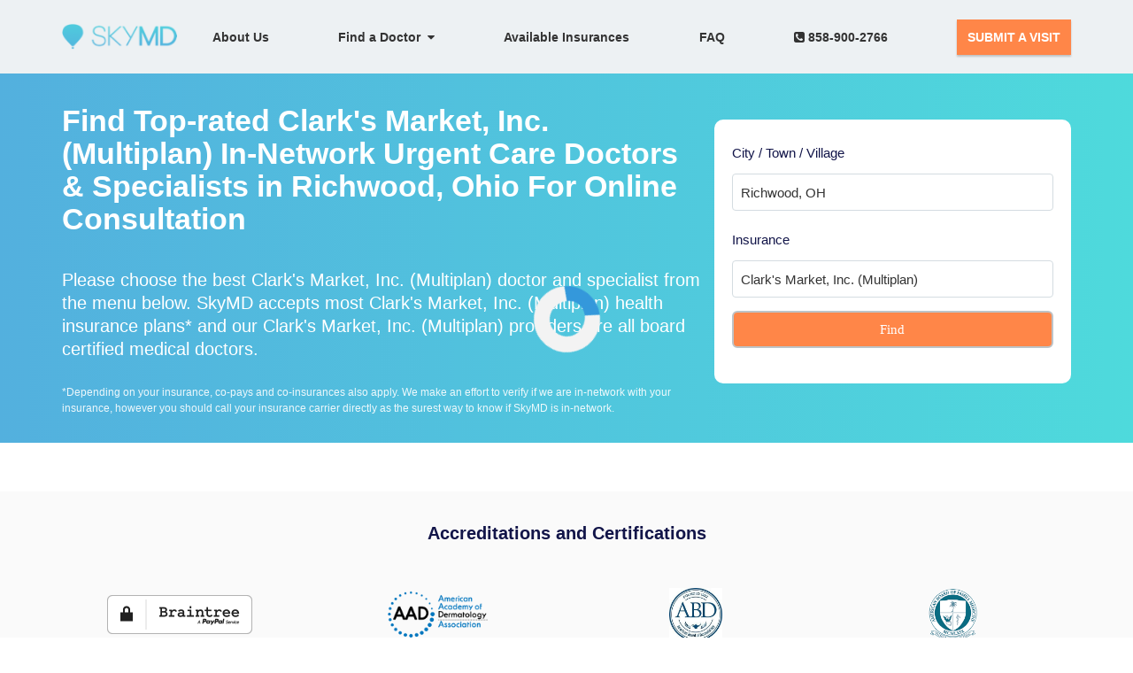

--- FILE ---
content_type: text/html; charset=utf-8
request_url: https://www.skymd.com/insurances/clark's-market--inc-(multiplan)/richwood-oh
body_size: 14677
content:
<!DOCTYPE html>
<html class=" js flexbox canvas canvastext webgl no-touch geolocation postmessage websqldatabase indexeddb hashchange history draganddrop websockets rgba hsla multiplebgs backgroundsize borderimage borderradius boxshadow textshadow opacity cssanimations csscolumns cssgradients cssreflections csstransforms csstransforms3d csstransitions fontface generatedcontent video audio localstorage sessionstorage webworkers applicationcache svg inlinesvg smil svgclippaths"><!--<![endif]-->
<head>
  <meta http-equiv="Content-Type" content="text/html; charset=UTF-8">
  <meta charset="utf-8">
  <meta name="language" content="english">
  <meta name="viewport" content="width=device-width, user-scalable=no, initial-scale=1.0, minimum-scale=1.0, maximum-scale=1.0">

  <link rel="icon" type="image/png" sizes="32x32" href="https://skymd-web-images.s3.amazonaws.com/images/favicon-32x32.png">
  <link rel="canonical" href="https://www.skymd.com/insurances/clark&#39;s-market--inc-(multiplan)/richwood-oh" />
  <title>Find Top-rated Clark&#39;s Market, Inc. (Multiplan) In-Network Urgent Care Doctors &amp; Specialists in Richwood, Ohio For Online Consultation | SkyMD</title>
  <meta property="og:title" content="Find Top-rated Clark&#39;s Market, Inc. (Multiplan) In-Network Urgent Care Doctors &amp; Specialists in Richwood, Ohio For Online Consultation | SkyMD" />
  <meta property="og:description" content="SkyMD provides top rated online Clark&#39;s Market, Inc. (Multiplan) In-Network Urgent Care doctors, Dermatology, Pediatrici specialists in Richwood, Ohio for online consultation" />
  <meta property="og:image" content="https://skymd-web-images.s3.amazonaws.com/images/logo-small.png" />
  <meta name="description" id="description" content="SkyMD provides top rated online Clark&#39;s Market, Inc. (Multiplan) In-Network Urgent Care doctors, Dermatology, Pediatrici specialists in Richwood, Ohio for online consultation">
  <meta name="author" id="author" content="">
  <meta name="title" id="title" content="Find Top-rated Clark&#39;s Market, Inc. (Multiplan) In-Network Urgent Care Doctors &amp; Specialists in Richwood, Ohio For Online Consultation | SkyMD">
  <meta name="keywords" id="keywords" content="Clark&#39;s Market, Inc. (Multiplan) in-network top rated online doctors and specialists,Clark&#39;s Market, Inc. (Multiplan) participating high-rated telemedicine providers and specialists,Clark&#39;s Market, Inc. (Multiplan) approved top virtual doctors and specialists,Clark&#39;s Market, Inc. (Multiplan) insurance top telehealth providers and specialists,Clark&#39;s Market, Inc. (Multiplan) network top virtual physicians and specialists,Clark&#39;s Market, Inc. (Multiplan) covered top telemedicine doctors and specialistsonline urgent care,online dermatologist,online pediatrician,online primary care">
  <meta name="twitter:site" content="@getSkyMD">
  <meta name="twitter:card" content="SkyMD">
  <meta name="twitter:creator" content="@getSkyMD">
  <meta property="twitter:url" content="https://www.skymd.com/insurances/clark&#39;s-market--inc-(multiplan)/richwood-oh">
  <meta name="twitter:title" content="Find Top-rated Clark&#39;s Market, Inc. (Multiplan) In-Network Urgent Care Doctors &amp; Specialists in Richwood, Ohio For Online Consultation | SkyMD">
  <meta name="twitter:description" content="SkyMD provides top rated online Clark&#39;s Market, Inc. (Multiplan) In-Network Urgent Care doctors, Dermatology, Pediatrici specialists in Richwood, Ohio for online consultation">
  <meta name="twitter:image" content="https://eric-skymd-assets.s3.amazonaws.com/images/new_images/logo.png">
  <meta name="twitter:image:alt" content="SkyMD.com">
    <meta name="robots" content="index, follow"/>


    <link rel="stylesheet" href="https://cdnjs.cloudflare.com/ajax/libs/tiny-slider/2.9.4/tiny-slider.css">
    <link rel="stylesheet" href="https://code.jquery.com/ui/1.10.4/themes/ui-lightness/jquery-ui.css">

  <link rel="stylesheet" href="/assets/patient_splash-a469e462349c6b11fd0343d9e5345469b3320f21815150d3561224937d5335f8.css" media="all" />

  

    <!-- Google Tag Manager -->
  <script>(function(w,d,s,l,i){w[l]=w[l]||[];w[l].push({'gtm.start':
  new Date().getTime(),event:'gtm.js'});var f=d.getElementsByTagName(s)[0],
  j=d.createElement(s),dl=l!='dataLayer'?'&l='+l:'';j.async=true;j.defer=true;j.src=
  'https://www.googletagmanager.com/gtm.js?id='+i+dl;f.parentNode.insertBefore(j,f);
  })(window,document,'script','dataLayer','GTM-P72DC2Z');</script>
<!-- End Google Tag Manager -->


  <script>
  (function(i,s,o,g,r,a,m){i['GoogleAnalyticsObject']=r;i[r]=i[r]||function(){
    (i[r].q=i[r].q||[]).push(arguments)},i[r].l=1*new Date();a=s.createElement(o),
    m=s.getElementsByTagName(o)[0];a.async=1;a.defer=true;a.src=g;m.parentNode.insertBefore(a,m)
  })(window,document,'script','//www.google-analytics.com/analytics.js','ga');
  ga('create', 'UA-59744399-1', 'auto');
  ga('send', 'pageview');
  </script>

<!-- Facebook Pixel Code -->
  <script>
    !function(f,b,e,v,n,t,s)
    {if(f.fbq)return;n=f.fbq=function(){n.callMethod?
    n.callMethod.apply(n,arguments):n.queue.push(arguments)};
    if(!f._fbq)f._fbq=n;n.push=n;n.loaded=!0;n.version='2.0';
    n.queue=[];t=b.createElement(e);t.async=!0;t.defer=true;
    t.src=v;s=b.getElementsByTagName(e)[0];
    s.parentNode.insertBefore(t,s)}(window, document,'script',
    'https://connect.facebook.net/en_US/fbevents.js');
    fbq('init', '559932254422759');
    fbq('track', 'PageView');
  </script>
  <noscript><img height="1" width="1" style="display:none"
    src="https://www.facebook.com/tr?id=559932254422759&ev=PageView&noscript=1"/>
  </noscript>
<!-- End Facebook Pixel Code -->

<!-- MS Clarity Code -->
<script type="text/javascript">
  (function(c,l,a,r,i,t,y){
      c[a]=c[a]||function(){(c[a].q=c[a].q||[]).push(arguments)};
      t=l.createElement(r);t.async=1;t.src="https://www.clarity.ms/tag/"+i;
      y=l.getElementsByTagName(r)[0];y.parentNode.insertBefore(t,y);
  })(window, document, "clarity", "script", "bbmhvxyzu7");
</script>
<!-- End MS Clarity Code -->
</head>

<body id="home" cz-shortcut-listen="true" style="overflow: visible;" ng-app="app">
  <script src="https://code.jquery.com/jquery-3.4.1.min.js"></script>
    <!-- Google Tag Manager (noscript) -->
    <noscript><iframe rel='dns-prefetch' src="https://www.googletagmanager.com/ns.html?id=GTM-P72DC2Z"
    height="0" width="0" style="display:none;visibility:hidden"></iframe></noscript>
    <!-- End Google Tag Manager (noscript) -->
      <header class="new_navbar">
  <div class="container">
      <a class="new_navbar_brand" href="/">
        <img id="skymd_logo_mobile" src="https://skymd-web-images.s3.amazonaws.com/images/new_images/logo.png" alt="SkyMD">
      </a>
    <input id="new_navbar_toggle_input" type="checkbox" onchange="onMenuClick()" />
    <a id="track_fixed_see_a_doctor" class="new_navbar_fixed_btn" target="_blank" href="https://patient.skymd.com/signup">SEE A DOCTOR</a>
    <nav class="new_navbar_nav">
      <ul>
        <li>
          <a class="" href="/about">About Us</a>
        </li>
        <li class="dropdown">
          <button class="dropdown-btn" onclick="openSubMenu()">Find a Doctor&nbsp;&nbsp;<i class="fa fa-caret-down" aria-hidden="true"></i></button>
          <div class="dropdown-content">
            <a class="" href="/dermatologist-near-me">Dermatologists Online</a>
            <a class="" href="/urgent-care-near-me">Urgent Care Online</a>
            <a class="" href="/pediatrician-near-me">Pediatrician Online</a>
          </div>
        </li>
        <li class="hide-submenu">
          &emsp;<a class="" href="/dermatologist-near-me">Dermatologists Online</a>
        </li>
        <li class="hide-submenu">
          &emsp;<a class="" href="/urgent-care-near-me">Urgent Care Online</a>
        </li>
        <li class="hide-submenu">
          &emsp;<a class="" href="/pediatrician-near-me">Pediatrician Online</a>
        </li>
        <li class="hidden">
          <a id="track_click_patient_link" class="GTM_patient_portal_header_link" target="_blank" href="https://patient.skymd.com/signup">
            New Patients
          </a>
        </li>
        <li>
          <a id="track_click_insurances_link" href="/insurances">
            Available Insurances
          </a>
        </li>
        <li>
          <a class="" href="https://www.skymd.com/faq">FAQ</a>
        </li>
        <li>
          <a href="tel:8589002766"><i class="fa fa-phone-square" aria-hidden="true"></i>&nbsp;858-900-2766</a>
        </li>
        <li>
          <a id="track_click_button" class="new_navbar_btn" target="_blank" href="https://patient.skymd.com/signup">SUBMIT A VISIT</a>
        </li>
      </ul>
    </nav>
    <label for="new_navbar_toggle_input" class="new_navbar_toggle_button">
        <i id="new_navbar_toggle_icon" class="fa fa-bars"></i>
    </label>
  </div>
</header>

<script>

function onMenuClick() {
  var hamburgerIcon = document.getElementById('new_navbar_toggle_icon');
  var menuCheckboxInput = document.getElementById('new_navbar_toggle_input');

    if(menuCheckboxInput.checked === true) {
      hamburgerIcon.classList.remove('fa-bars');
      hamburgerIcon.classList.add('fa-times');
    } else {
      hamburgerIcon.classList.remove('fa-times');
      hamburgerIcon.classList.add('fa-bars');
    }
}

  function openSubMenu() {
    var submenuItems = document.querySelectorAll('.hide-submenu');

    var hidden = submenuItems.length > 0;

    if (hidden) {
      for (var i = 0; i < submenuItems.length; i++) {
        submenuItems[i].classList.remove('hide-submenu');
        submenuItems[i].classList.add('show-submenu');
      }
    } else {
      submenuItems = document.querySelectorAll('.show-submenu');
      for (var i = 0; i < submenuItems.length; i++) {
        submenuItems[i].classList.remove('show-submenu');
        submenuItems[i].classList.add('hide-submenu');
      }
    }
  }

  (function() {

    var currentPath = window.location.pathname;

    if (window.matchMedia('(max-width: 767px)').matches && currentPath !== '/') {
      document.getElementsByClassName('new_navbar_fixed_btn')[0].style.display = 'block';
    }

    switch (currentPath) {
    case '/':
      document.getElementById('track_click_patient_link').setAttribute('id', 'hpvisit_1');
      document.getElementById('track_click_button').setAttribute('id', 'hpvisit_2');
      // document.getElementById('track_fixed_see_a_doctor').setAttribute('id', 'hpfloat');
      break;
    case '/about':
      document.getElementById('track_click_patient_link').setAttribute('id', 'auvisit_1');
      document.getElementById('track_click_button').setAttribute('id', 'auvisit_2');
      document.getElementById('track_fixed_see_a_doctor').setAttribute('id', 'aufloat');
      break;
    case '/dermatologist-near-me':
      document.getElementById('track_click_patient_link').setAttribute('id', 'dnmvisit_1');
      document.getElementById('track_click_button').setAttribute('id', 'dnmvisit_2');
       document.getElementById('track_fixed_see_a_doctor').setAttribute('id', 'dnmfloat');
      break;
    case '/faq':
      document.getElementById('track_click_patient_link').setAttribute('id', 'faqvisit_1');
      document.getElementById('track_click_button').setAttribute('id', 'faqvisit_2');
      document.getElementById('track_fixed_see_a_doctor').setAttribute('id', 'faqfloat');
      break;
    case '/insurances':
      document.getElementById('track_click_patient_link').setAttribute('id', 'insvisit_1');
      document.getElementById('track_click_button').setAttribute('id', 'insvisit_2');
      document.getElementById('track_fixed_see_a_doctor').setAttribute('id', 'insfloat');
      break; 
    case '/contact':
      document.getElementById('track_click_patient_link').setAttribute('id', 'contvisit_1');
      document.getElementById('track_click_button').setAttribute('id', 'contvisit_2');
      document.getElementById('track_fixed_see_a_doctor').setAttribute('id', 'contactfloat');
      break; 
    case '/privacy':
      document.getElementById('track_click_patient_link').setAttribute('id', 'ppvisit_1');
      document.getElementById('track_click_button').setAttribute('id', 'ppvisit_2');
      document.getElementById('track_fixed_see_a_doctor').setAttribute('id', 'ppfloat');     
      break; 
    case '/tnc':
      document.getElementById('track_click_patient_link').setAttribute('id', 'tncvisit_1');
      document.getElementById('track_click_button').setAttribute('id', 'tncvisit_2');
      document.getElementById('track_fixed_see_a_doctor').setAttribute('id', 'tncfloat'); 
      break; 
    case '/press':
      document.getElementById('track_click_patient_link').setAttribute('id', 'pressvisit_1');
      document.getElementById('track_click_button').setAttribute('id', 'pressvisit_2');
      document.getElementById('track_fixed_see_a_doctor').setAttribute('id', 'pressfloat'); 
      break; 
    default:
      break;  
    }

    if(currentPath.indexOf('/conditions') > -1) {
      document.getElementById('track_click_patient_link').setAttribute('id', 'condvisit_1');
      document.getElementById('track_click_button').setAttribute('id', 'condvisit_2');
      document.getElementById('track_fixed_see_a_doctor').setAttribute('id', 'condfloat');
    }

  })();
</script>

  
<div id="featured_dermatologists">
  <section id="head" class="skymd-gradient-bg">
    <div id="head-section" class="container">
      <div id="head-details">
        <h1>Find Top-rated Clark&#39;s Market, Inc. (Multiplan) In-Network Urgent Care Doctors &amp; Specialists in Richwood, Ohio For Online Consultation</h1>
        <br>
        <h2>Please choose the best Clark&#39;s Market, Inc. (Multiplan) doctor and specialist from the menu below. SkyMD accepts most Clark&#39;s Market, Inc. (Multiplan) health insurance plans* and our Clark&#39;s Market, Inc. (Multiplan) providers are all board certified medical doctors.</h2>
        <br>
        <p class="insurance-detail-disclaimer">
          *Depending on your insurance, co-pays and co-insurances also apply. We make an effort to verify if we are in-network with your insurance, however you should call your insurance carrier directly as the surest way to know if SkyMD is in-network.
        </p>
      </div>
      <div id="head-filters" style="display: none;">
        <form onsubmit="onFormSubmit(); return false;">
          <div class="form-group">
            <input type="text" class="form-control" style="display: none;" id="insurance-id" value="870" />
            <input type="text" class="form-control" style="display: none;" id="insurance-param" value="clark&#39;s-market--inc-(multiplan)" />
            <input type="text" class="form-control" style="display: none;" id="location-param" value="richwood-oh" />
            <label style="font-weight: 500; color: #121549; width: 100%; text-align: left;">City / Town / Village</label>
            <input type="search" class="form-control mobile-select" style="margin-bottom: 15px;" id="state-text" placeholder="Enter City / Town / Village" value="Richwood, OH" />
            <label style="font-weight: 500; color: #121549; width: 100%; text-align: left;">Insurance</label>
            <input type="search" class="form-control mobile-select" style="margin-bottom: 15px;" id="insurance-text" placeholder="Enter Insurance" value="Clark&#39;s Market, Inc. (Multiplan)" />
            <button type="submit" class="form-control" style="background-color: #ff8648; color: #fff; font-weight: 500; font-family: 'MuseoSans', san-serif;" >
              Find
            </button>
          </div>
        </div>
      </div>
    </div>
  </section>
  
  <div id="loader"></div>
  <div id="error_message" style="margin-top: 15px; text-align: center; color: red;"></div>

  <section id="all-providers" class="container providers-container">
  </section>

</div>

<style type="text/css">
  input[type="search"]::-webkit-search-cancel-button {
    /* Remove default */
    -webkit-appearance: none;
      
    height: 20px;
    width: 20px;
    background-image: url('data:image/svg+xml,%3Csvg xmlns="http://www.w3.org/2000/svg" style="width: 20px; height: 20px;" viewBox="0 0 20 20" fill="grey"%3E%3Cpath fill-rule="evenodd" d="M10 18a8 8 0 100-16 8 8 0 000 16zM8.707 7.293a1 1 0 00-1.414 1.414L8.586 10l-1.293 1.293a1 1 0 101.414 1.414L10 11.414l1.293 1.293a1 1 0 001.414-1.414L11.414 10l1.293-1.293a1 1 0 00-1.414-1.414L10 8.586 8.707 7.293z" clip-rule="evenodd" /%3E%3C/svg%3E');
  }

  #head {
    display: flex;
    justify-content: center;
  }

  #head-section {
    display: flex;
    justify-content: space-between;
    align-items: center;
  }

  #head-details {
    flex: 2;
    max-width: max-content !important; 
    padding: 0 !important;
    margin: 0 !important;
  }
  #head-details h1, h2 {
    text-align: left;
  }

  #head-filters {
    flex: 1;
    margin-left: 10px;
    padding: 20px;
    width: 100%;
    background-color: #FFF;
    border-radius: 10px;
  }

  #loader {
    border: 18px solid #f3f3f3;
    border-radius: 50%;
    border-top: 16px solid #3498db;
    width: 75px;
    height: 75px;
    -webkit-animation: spin 2s linear infinite; /* Safari */
    animation: spin 2s linear infinite;
    position: absolute; 
    top: 0; 
    bottom: 0; 
    left: 0; 
    right: 0; 
    margin: auto; 
  }

  .providers-heading {
    font-weight: 600;
    color: #121549;
  }

  .providers_list {
    display: flex;
    flex-wrap: wrap;
    justify-content: space-between;
    align-items: center;
    row-gap: 20px;
  }

  .insurance {
    flex: 50%;
  }

  .insurance-link {
    font-size: 14px;
    font-weight: 500;
    letter-spacing: 0.77px;
    color: #121549;
  }

  .insurance-provider-container {
    display: flex;
    justify-content: space-between;
    align-items: flex-start;
  }

  .provider-card {
    padding: 16px;
    border: 1px solid #D3E7F1;
    border-radius: 6px;
    display: flex !important;
    flex-direction: column;
    justify-content: space-between;
  }

  .provider-card:not(:first-child) {
    margin-left: 24px;
  }

  .provider-card__head {
    margin-bottom: 10px;
    display: flex;
  }

  .provider-card__tail {
    display: flex;
    flex-direction: column;
    justify-content: space-between;
  }
  
  .provider-card__image {
    width: 100px;
    height: 100px;
    object-fit: cover;
    border-radius: 6px;
  }

  .provider-card__details {
    margin-left: 10px;
    display: flex;
    flex-direction: column;
    justify-content: space-between;
  }

  .provider-card__details--general {
    display: flex;
    flex-direction: column;
  }

  .provider-name {
    margin: 0;
    font-size: 16px;
    font-weight: 600;
    line-height: 1.1;
    color: #121549;
  }

  .provider-city {
    margin: 0;
    margin-top: 4px;
    font-size: 12px;
    font-weight: 300;
    color: #121549;
    opacity: 0.7;
  }

  .provider-card__details--rating {
    display: flex;
    align-items: center;
  }

  .provider-rating {
    margin: 0;
    font-size: 12px;
    font-weight: 300;
    color: #121549;
  }

  .provider-desc {
    margin: 0;
    font-size: 12px;
    font-weight: 300;
    color: #121549;
  }
  
  .provider-cta {
    margin-top: 10px;
    background-color: #ff7d2f;
    font-size: 12px;
    font-weight: bold;
    color: #FFF;
  }
  
  .provider-cta:hover {
    background-color: #ff7d2f;
    color: #FFF;
    opacity: 0.9;
  }

  .dropdown-menu {
    position: relative;
    max-width: 300px;
  }

  .tns-item, tns-item img {
    perspective: 1000;
    backface-visibility: hidden;
    transform: translate3d(0, 0, 0);
    -webkit-perspective: 1000;
    -webkit-backface-visibility: hidden;
    -webkit-transform: translate3d(0, 0, 0);
  }

  .ui-autocomplete {
    max-height: 200px;
    overflow-y: auto;
    overflow-x: hidden;
  }

  * html .ui-autocomplete {
    height: 100px;
  }

  .ui-menu .ui-menu-item a {
    font-weight: 500;
  }

  .ui-menu .ui-menu-item a.ui-state-focus {
    margin: 0;
    font-family: "MuseoSans", sans-serif;
    font-weight: 500;
  }

  .ui-widget-content {
    font-family: "MuseoSans", sans-serif;
    background: #FFF;
    color: #121549;
  }

  .ui-widget-content .ui-state-focus {
    border: 1px solid #59bdf1;
    font-family: "MuseoSans", sans-serif;
    background: #59bdf1;
    font-weight: 500;
    color: #FFF;
  }

  .insurance-detail-disclaimer {
    margin: 0 !important;
    font-weight: 300;
    font-size: 12px !important;
    text-align: left;
    line-height: 1.5;
    opacity: 0.9;
  }

  @media all and (max-width: 990px) {
    div#featured_dermatologists section#head {
      display: block;
    }
  }

  @media all and (max-width: 520px) {
    #head-section {
      flex-direction: column;
    }

    #head-filters {
      margin-left: 0;
    }

    .insurance {
      flex: 100%;
      text-align: center;
    }

    .provider-card:not(:first-child) {
      margin-left: 0;
    }

    .dropdown-menu {
      position: relative;
      max-width: 100%;
    }

    .insurance-detail-disclaimer {
      margin-bottom: 20px !important;
    }
  }
</style>

<script type="text/javascript">
  function populateProviders (providers) {
    var spec = providers.speciality_name.toLowerCase().split(" ")[0];

    $('#all-providers').html(function(i, content) {
      return `${content}<br /><div id="${spec}-providers">
        <p class="providers-heading">
          ${providers.speciality_name}
        </p>
        <div id="${spec}-providers-section" class="provider-slider insurance-provider-container">
        </div>
        <div id="${spec}_providers_control_container" style="margin-top: 10px; display: flex; justify-content: center;">
          <button type="button" style="border-width: 1px; border-radius: 50%; background-color: rgba(18, 21, 73, 0.2); padding: 8px;"><i class="fa fa-long-arrow-left" style="color: #121549;"></i></button>
          <button type="button" style="margin-left: 12px; border-width: 1px; border-radius: 50%; background-color: rgba(18, 21, 73, 0.2); padding: 8px;"><i class="fa fa-long-arrow-right" style="color: #121549;"></i></button>
        </div>
      </div>`;
    });

    var providers_section_html = '';

    providers.providers.forEach(function(provider) {
      var more = '';

      if (provider.licensed_states.length > 3) {
        more = '<span style="display: inline-block; margin-left: 10px; color: #ff7d2f;">More</span>';
      }

      providers_section_html += `<div class="provider-card">
        <a href="${provider.page_url}" title="Learn more">
          <div class="provider-card__head">
            <img src="${provider.gravatar}" class="provider-card__image" />
            <div class="provider-card__details">
              <div class="provider-card__details--general">
                <p class="provider-name">${provider.name}</p>
                <p class="provider-city">${provider.licensed_states.slice(0, 3).join(', ')}${more}</p>
              </div>
              <div class="provider-card__details--rating">
                <p class="provider-rating">${provider.rating}</p>
                <i class="fa fa-star" style="color: rgb(255, 193, 7); font-size: 10px;margin-left: 3px;" aria-hidden="true">
                </i>
              </div>
            </div>
          </div>
          <div class="provider-card__tail">
            <div class="provider-desc" data-show>
              ${provider.about ? provider.about : ""}
            </div>
            <a href="https://patient.skymd.com/signup/${provider.practice_id}/${provider.id}/870" class="provider-cta btn btn-default">
              Consult Now
            </a>
          </div>
        </a>
      </div>`;
    });

    $(`#${spec}-providers-section`).html(providers_section_html);
  }

  function onFormSubmit() {
    var stateVal = $("#state-text").val();
    var insuranceParam = $("#insurance-param").val();
    var cityParam = $("#location-param").val();

    if (stateVal.length > 0 && cityParam) {
      location.href = `/insurances/${insuranceParam}/${cityParam}`;
    } else {
      location.href = `/insurances/${insuranceParam}`;
    }
  }

  function fetchInsurances() {
    var stateText = $("#state-text").val().split(' ').reverse()[0].trim();
    var insuranceVal = $("#insurance-id").val();

    $.ajax({
      url: '/api/v1/websites/providers.json',
      type: 'GET',
      data: {
        "insurance_id": insuranceVal,
        "state": stateText
      },
      beforeSend: function() {
        $('#loader').show();
      },
      complete: function() {
        $('#loader').hide();
      },
      success: function(data) {
        var providersPresent = Object.keys(data).some(speciality => {
          return data[speciality].providers.length > 0;
        });

        if (providersPresent) {
          $('#all-providers').show();
          $('#error_message').html("");

          var sliders = [];

          Object.keys(data).map(speciality => {
            if (data[speciality].providers.length > 0) {
              populateProviders(data[speciality]);

              sliders.push(data[speciality].speciality_name.toLowerCase().split(" ")[0])
            }
          });

          init();

          sliders.forEach(slider => {
            var slider = tns({
              container: `#${slider}-providers-section`,
              slideBy: 'page',
              arrowKeys: true,
              controlsContainer: `#${slider}_providers_control_container`,
              nav: false,
              loop: false,
              preventScrollOnTouch: 'auto',
              responsive: {
                996: {
                  items: 3
                },
                768 : {
                  items: 2
                }
              }
            });
          })
        } else {
          $('.providers-container').hide();
          $('#error_message').html("<p>No providers available in your area at present</p>");
        }
      }
    });
  }

  window.onload = function() {
    $("#head-filters").css("display", "block");
    $('#loader').hide();

    $('#state-text').autocomplete({
      autoFocus: true,
      delay: 500,
      source: function(request, response) {
        $.ajax({
          url: '/location-search.json?q=' + request.term,
          type: 'GET',
          success: function(data) {
            if (data.length > 0) {
              response(data.map(function(address) {
                return {
                  ...address,
                  label: address.display_name,
                  value: address.display_name,
                };
              }));
            } else {
              var result = [
                {
                  label: 'No matches found', 
                  value: ''
                }
              ];
              response(result);
            }
          }
        });
      },
      select: function( event, ui ) {
        if (ui.item.location) {
          $("#location-param").val(ui.item.location);
        }
      }
    });

    $("#insurance-text").autocomplete({
      autoFocus: true,
      delay: 500,
      source: function(request, response) {
        $.ajax({
          url: '/search-insurances.json?q=' + request.term,
          type: 'GET',
          success: function(data) {
            if (data.insurances.length > 0) {
              response(data.insurances.map(function(ins) {
                return {
                  ...ins,
                  label: ins.name,
                  value: ins.name,
                };
              }));
            } else {
              var result = [
                {
                  label: 'No matches found', 
                  value: ''
                }
              ];
              response(result);
            }
          }
        });
      },
      select: function( event, ui ) {
        if (ui.item.url_string) {
          $("#insurance-param").val(ui.item.url_string);
        }
      }
    });

    fetchInsurances();
  }
</script>
    <div class="certifications" style="padding-bottom: 21px;">
  <div class="container">
    <div class="row">
      <div class="col-xs-12">
        <div style="font-weight: 600;" class="section-title">Accreditations and Certifications</div>
				<div class="certification-links">
					<a href="https://www.braintreegateway.com/merchants/7czbb8z3byygprc5/verified" target="_blank">
						<img src="https://s3.amazonaws.com/braintree-badges/braintree-badge-light.png" class="braintree-badge" width="164px" height ="44px" border="0" style="border: 0; margin-bottom: 21px;"/>
					</a>
						<img src="https://skymd-web-images.s3.amazonaws.com/Certifications+and+accreditations/American_Academy_of_Dermatology_logo.svg.png" width="164px" height ="80px" style="border: 0; margin-left: 25px; margin-bottom: 21px; object-fit: contain" class="lozad" loading="lazy" alt="American Academy of Dermatology" />
						<img src="https://skymd-web-images.s3.amazonaws.com/Certifications+and+accreditations/abd+logo.jpg" width="164px" height ="60px"  style="border: 0; margin-left: 25px; margin-bottom: 21px; object-fit: contain" class="lozad" loading="lazy" alt="American Board of Dermatology" />
						<img src="https://skymd-web-images.s3.amazonaws.com/Certifications+and+accreditations/abfm_logo.png" width="164px" height ="60px" style="border: 0; margin-left: 25px; margin-bottom: 21px; object-fit: contain" class="lozad" loading="lazy" alt="American Board of Familiy Medicine" />
				</div>
      </div>
    </div>
  </div>
</div>

    <footer class="home-footer">


  <div class="container">
    <div class="row">
      <div class="footer-column">
        <div class="col-lg-3 col-md-3 col-sm-3 margin-bottom-7">
          <div class="links margin-bottom-7 company-links">
            <div class="footer-app">
              <a href="#" class="logo"><img width="144" height="32" src="https://skymd-web-images.s3.amazonaws.com/images/new_images/logo.png" alt="skymd logo"></a>
            </div>
            <a target="_blank" href="http://blog.skymd.com/" >Blog</a>
            <a href="mailto:support@skymd.com" target="_top">Support</a>
            <a href="https://www.skymd.com/dermatologist-near-me">Dermatologists Online</a>
            <a href="https://www.skymd.com/urgent-care-near-me">Urgent Care Online</a>
            <a href="https://www.skymd.com/pediatrician-near-me">Pediatrician Online</a>
            <a target="_blank" href="https://www.skymd.com/contact">Contact Us</a>
            <a target="_blank" href="https://www.skymd.com/locations">Locations</a>
            <a target="_blank" href="https://www.skymd.com/careers">Careers</a>
            <a href="https://www.skymd.com/tnc">Terms of Service</a>
            <a href="https://www.skymd.com/privacy">Privacy Policy</a>
            <a href="https://www.skymd.com/press">Press</a>
          </div>
        </div>

      <div class="col-lg-6 col-md-6 col-sm-6 margin-bottom-7">
        <div style="padding: 0" class="col-md-6 col-sm-6 margin-bottom-7">
          <div class="links margin-bottom-7 company-links">
            <div class="footer-heading">Urgent Care Conditions</div>
            <div class="footer-list row" style="flex-direction: column;">
                <a id="condlist_footer" class="col-md-8 col-lg-12" href="https://www.skymd.com/conditions/anxiety" target="_blank">
                  Anxiety
                </a>
                <a id="condlist_footer" class="col-md-8 col-lg-12" href="https://www.skymd.com/conditions/asthma" target="_blank">
                  Asthma
                </a>
                <a id="condlist_footer" class="col-md-8 col-lg-12" href="https://www.skymd.com/conditions/bronchitis" target="_blank">
                  Bronchitis
                </a>
                <a id="condlist_footer" class="col-md-8 col-lg-12" href="https://www.skymd.com/conditions/chronic-obstructive-pulmonary-disease" target="_blank">
                  Chronic Obstructive Pulmonary Disease (COPD)
                </a>
                <a id="condlist_footer" class="col-md-8 col-lg-12" href="https://www.skymd.com/conditions/diabetes" target="_blank">
                  Diabetes
                </a>
                <a id="condlist_footer" class="col-md-8 col-lg-12" href="https://www.skymd.com/conditions/ear-infections-otitis-media" target="_blank">
                  Ear Infections (Otitis Media)
                </a>
                <a id="condlist_footer" class="col-md-8 col-lg-12" href="https://www.skymd.com/conditions/high-blood-pressure-hypertension" target="_blank">
                  High Blood Pressure (Hypertension)
                </a>
                <a id="condlist_footer" class="col-md-8 col-lg-12" href="https://www.skymd.com/conditions/migraines" target="_blank">
                  Migraines
                </a>
                <a id="condlist_footer" class="col-md-8 col-lg-12" href="https://www.skymd.com/conditions/pink-eye-and-eye-infections" target="_blank">
                  Pink Eye and Eye Infections
                </a>
                <a id="condlist_footer" class="col-md-8 col-lg-12" href="https://www.skymd.com/conditions/uti" target="_blank">
                  Urinary Tract Infection
                </a>
              <a id="condlist_footer" class="col-md-8 col-lg-12" href="https://www.skymd.com/conditions" target="_blank" style="text-decoration: underline; color: #FF864B;">
                VIEW ALL
              </a>
            </div>
          </div>
        </div>
        <div style="padding: 0" class="col-md-6 col-sm-6 margin-bottom-7">
          <div class="links margin-bottom-7 company-links">
            <div class="footer-heading">Dermatology Conditions</div>
              <div class="footer-list row" style="flex-direction: column;">
                <a id="condlist_footer" class="col-md-8 col-lg-12" href="https://www.skymd.com/conditions/acne-vulgaris-symptoms-and-treatments" target="_blank">
                  Acne
                </a>
                <a id="condlist_footer" class="col-md-8 col-lg-12" href="https://www.skymd.com/conditions/dandruff" target="_blank">
                  Dandruff
                </a>
                <a id="condlist_footer" class="col-md-8 col-lg-12" href="https://www.skymd.com/conditions/eczema" target="_blank">
                  Eczema
                </a>
                <a id="condlist_footer" class="col-md-8 col-lg-12" href="https://www.skymd.com/conditions/hair-loss" target="_blank">
                  Hair Loss
                </a>
                <a id="condlist_footer" class="col-md-8 col-lg-12" href="https://www.skymd.com/conditions/hyperhidrosis" target="_blank">
                  Hyperhidrosis
                </a>
                <a id="condlist_footer" class="col-md-8 col-lg-12" href="https://www.skymd.com/conditions/nail-issue" target="_blank">
                  Nail Issue
                </a>
                <a id="condlist_footer" class="col-md-8 col-lg-12" href="https://www.skymd.com/conditions/psoriasis" target="_blank">
                  Psoriasis
                </a>
                <a id="condlist_footer" class="col-md-8 col-lg-12" href="https://www.skymd.com/conditions/skin-discoloration" target="_blank">
                  Skin Discoloration
                </a>
                <a id="condlist_footer" class="col-md-8 col-lg-12" href="https://www.skymd.com/conditions/warts" target="_blank">
                  Warts
                </a>
              <a id="condlist_footer" class="col-md-8 col-lg-12" href="https://www.skymd.com/conditions" target="_blank" style="text-decoration: underline; color: #FF864B;">
                VIEW ALL
              </a>
            </div>
          </div>
        </div>
      </div>

      <div class="col-lg-3 col-md-3 col-sm-3 margin-bottom-7">
        <div class="links margin-bottom-7 company-links">
          <div class="footer-heading">Insurances</div>
            <div class="footer-list row" style="flex-direction: column;">
                <a id="condlist_footer" class="col-md-8 col-lg-12" href="https://www.skymd.com/insurances/aetna" target="_blank">
                  AETNA
                </a>
                <a id="condlist_footer" class="col-md-8 col-lg-12" href="https://www.skymd.com/insurances/anthem-blue-cross" target="_blank">
                  ANTHEM BLUE CROSS
                </a>
                <a id="condlist_footer" class="col-md-8 col-lg-12" href="https://www.skymd.com/insurances/blue-cross---blue-shield" target="_blank">
                  BLUE CROSS / BLUE SHIELD
                </a>
                <a id="condlist_footer" class="col-md-8 col-lg-12" href="https://www.skymd.com/insurances/cigna" target="_blank">
                  Cigna
                </a>
                <a id="condlist_footer" class="col-md-8 col-lg-12" href="https://www.skymd.com/insurances/medicare" target="_blank">
                  MEDICARE
                </a>
                <a id="condlist_footer" class="col-md-8 col-lg-12" href="https://www.skymd.com/insurances/tricare-for-life" target="_blank">
                  TRICARE FOR LIFE
                </a>
                <a id="condlist_footer" class="col-md-8 col-lg-12" href="https://www.skymd.com/insurances/united-healthcare" target="_blank">
                  United Healthcare
                </a>
              <a id="condlist_footer" class="col-md-8 col-lg-12"
                style="text-decoration: underline; color: #FF864B;"
                href="https://www.skymd.com/insurances" target="_blank">
                VIEW ALL
              </a>
            </div>
        </div>
      </div>

      <div class="col-sm-12 footer-socials">
        <div class="footer-socials-social-handles">
          <a href="https://www.facebook.com/getSkyMD" target="_blank" >
            <svg class="footer-socials-svg-fb" width="28" height="29" viewBox="0 0 28 29" fill="none" xmlns="http://www.w3.org/2000/svg">
              <path d="M28 14.5818C28 21.569 22.8737 27.3615 16.1817 28.4126V18.6558H19.4355L20.055 14.6191H16.1817V12C16.1817 10.8951 16.723 9.81945 18.4567 9.81945H20.2172V6.38245C20.2172 6.38245 18.6188 6.10945 17.0917 6.10945C13.902 6.10945 11.8183 8.04262 11.8183 11.5415V14.618H8.27283V18.6546H11.8183V28.4115C5.1275 27.3591 0 21.5678 0 14.5818C0 6.85029 6.2685 0.581787 14 0.581787C21.7315 0.581787 28 6.84912 28 14.5818Z" fill="none"/>
            </svg>
          </a>
          <a href="https://www.instagram.com/skymd_inc/" target="_blank" >
            <svg class="footer-socials-svg-insta" width="28" height="29" viewBox="0 0 28 29" fill="none" xmlns="http://www.w3.org/2000/svg">
              <g clip-path="url(#clip0_2962_5586)">
                <path d="M14 3.01892C17.738 3.01892 18.1813 3.03292 19.6572 3.10058C21.1832 3.17058 22.7547 3.51825 23.8665 4.63008C24.9888 5.75242 25.326 7.30875 25.396 8.83942C25.4637 10.3152 25.4777 10.7586 25.4777 14.4966C25.4777 18.2346 25.4637 18.6779 25.396 20.1537C25.3272 21.6716 24.9713 23.2582 23.8665 24.3631C22.7442 25.4854 21.189 25.8226 19.6572 25.8926C18.1813 25.9602 17.738 25.9742 14 25.9742C10.262 25.9742 9.81867 25.9602 8.34283 25.8926C6.83667 25.8237 5.229 25.4597 4.1335 24.3631C3.017 23.2466 2.674 21.6751 2.604 20.1537C2.53633 18.6779 2.52233 18.2346 2.52233 14.4966C2.52233 10.7586 2.53633 10.3152 2.604 8.83942C2.67283 7.32741 3.03217 5.73142 4.1335 4.63008C5.2535 3.51008 6.81567 3.17058 8.34283 3.10058C9.81867 3.03292 10.262 3.01892 14 3.01892ZM14 0.496582C10.1978 0.496582 9.72067 0.512915 8.22733 0.580582C6.06317 0.679749 3.91417 1.28175 2.34967 2.84625C0.779333 4.41658 0.183167 6.56092 0.084 8.72392C0.0163333 10.2172 0 10.6944 0 14.4966C0 18.2987 0.0163333 18.7759 0.084 20.2692C0.183167 22.4311 0.7875 24.5859 2.34967 26.1469C3.91883 27.7161 6.06667 28.3134 8.22733 28.4126C9.72067 28.4802 10.1978 28.4966 14 28.4966C17.8022 28.4966 18.2793 28.4802 19.7727 28.4126C21.9357 28.3134 24.087 27.7102 25.6503 26.1469C27.2218 24.5754 27.8168 22.4322 27.916 20.2692C27.9837 18.7759 28 18.2987 28 14.4966C28 10.6944 27.9837 10.2172 27.916 8.72392C27.8168 6.55975 27.2137 4.40958 25.6503 2.84625C24.0835 1.27942 21.9298 0.678582 19.7727 0.580582C18.2793 0.512915 17.8022 0.496582 14 0.496582Z" fill="none"/>
                <path d="M13.9995 7.30762C10.0294 7.30762 6.81055 10.5265 6.81055 14.4966C6.81055 18.4668 10.0294 21.6856 13.9995 21.6856C17.9697 21.6856 21.1885 18.4668 21.1885 14.4966C21.1885 10.5265 17.9697 7.30762 13.9995 7.30762ZM13.9995 19.1633C11.4224 19.1633 9.33288 17.0738 9.33288 14.4966C9.33288 11.9195 11.4224 9.82995 13.9995 9.82995C16.5767 9.82995 18.6662 11.9195 18.6662 14.4966C18.6662 17.0738 16.5767 19.1633 13.9995 19.1633Z" fill="none"/>
                <path d="M21.473 8.7029C22.4008 8.7029 23.153 7.95073 23.153 7.0229C23.153 6.09506 22.4008 5.3429 21.473 5.3429C20.5451 5.3429 19.793 6.09506 19.793 7.0229C19.793 7.95073 20.5451 8.7029 21.473 8.7029Z" fill="none"/>
              </g>
              <defs>
                <clipPath id="clip0_2962_5586">
                  <rect width="28" height="28" fill="white" transform="translate(0 0.496582)"/>
                </clipPath>
              </defs>
            </svg>
          </a>
          <a href="https://www.linkedin.com/company/6384903?trk=tyah&trkInfo=clickedVertical%3Acompany%2CclickedEntityId%3A6384903%2Cidx%3A2-1-2%2CtarId%3A1469489711621%2Ctas%3Askymd" target="_blank" >
            <svg class="footer-socials-svg-linkedin" width="24" height="25" viewBox="0 0 24 25" fill="none" xmlns="http://www.w3.org/2000/svg">
              <path d="M20.1728 20.7484H16.6647V15.2546C16.6647 13.9444 16.6413 12.2586 14.84 12.2586C13.013 12.2586 12.733 13.6854 12.733 15.1601V20.7484H9.226V9.45043H12.5942V10.9939H12.6408C13.328 9.82026 14.6043 9.1191 15.9635 9.16926C19.5195 9.16926 20.174 11.5084 20.174 14.5499L20.1728 20.7484ZM5.2675 7.90577C4.14283 7.90577 3.23167 6.9946 3.23167 5.86993C3.23167 4.74527 4.14283 3.8341 5.2675 3.8341C6.39217 3.8341 7.30333 4.74527 7.30333 5.86993C7.30333 6.9946 6.39217 7.90577 5.2675 7.90577ZM7.021 20.7484H3.50933V9.45043H7.021V20.7484ZM21.9217 0.576765H1.7465C0.793333 0.566265 0.0116667 1.33043 0 2.2836V22.5416C0.0116667 23.4959 0.793333 24.2601 1.7465 24.2496H21.9217C22.8772 24.2613 23.6623 23.4971 23.6752 22.5416V2.28243C23.6612 1.32693 22.876 0.562765 21.9217 0.575599" fill="none"/>
            </svg>
          </a>
          <a href="https://twitter.com/getSkyMD" target="_blank" >
            <svg class="footer-socials-svg-twitter" width="28" height="29" viewBox="0 0 28 29" fill="none" xmlns="http://www.w3.org/2000/svg">
              <g clip-path="url(#clip0_2962_5596)">
                <path d="M25.1335 8.78461C25.1498 9.03078 25.1498 9.27811 25.1498 9.52661C25.1498 17.1181 19.3702 25.8716 8.80483 25.8716V25.8669C5.684 25.8716 2.62733 24.9779 0 23.2921C0.453833 23.3469 0.91 23.3738 1.36733 23.3749C3.955 23.3773 6.468 22.5093 8.5015 20.9109C6.04333 20.8643 3.88733 19.2613 3.13483 16.9209C3.99583 17.0866 4.8825 17.0528 5.72833 16.8229C3.04733 16.2816 1.12 13.9261 1.12 11.1914C1.12 11.1669 1.12 11.1424 1.12 11.1191C1.91917 11.5648 2.81283 11.8109 3.7275 11.8378C1.20283 10.1519 0.4235 6.79428 1.94833 4.16928C4.865 7.75795 9.16883 9.93961 13.7877 10.1718C13.3245 8.17678 13.958 6.08611 15.449 4.68261C17.7625 2.50678 21.4013 2.61878 23.5772 4.93228C24.864 4.67911 26.0972 4.20661 27.2253 3.53811C26.796 4.86811 25.8988 5.99745 24.6995 6.71611C25.8393 6.57961 26.9512 6.27511 28 5.81078C27.2288 6.96461 26.2582 7.97145 25.1335 8.78461Z" fill="none"/>
              </g>
              <defs>
                <clipPath id="clip0_2962_5596">
                  <rect width="28" height="28" fill="white" transform="translate(0 0.496582)"/>
                </clipPath>
              </defs>
            </svg>
          </a>
          <a href="https://www.youtube.com/channel/UCooxa7jIVNbk5aKDc23PRWA" target="_blank" >
            <svg class="footer-socials-svg-yt" width="28" height="29" viewBox="0 0 28 29" fill="none" xmlns="http://www.w3.org/2000/svg">
              <g clip-path="url(#clip0_2962_5598)">
                <path d="M27.4143 7.71355C27.0923 6.50138 26.1438 5.54588 24.9387 5.22155C22.7558 4.63355 14 4.63354 14 4.63354C14 4.63354 5.24417 4.63355 3.06017 5.22155C1.85617 5.54588 0.907667 6.50021 0.585667 7.71355C0 9.91155 0 14.4965 0 14.4965C0 14.4965 0 19.0815 0.585667 21.2795C0.907667 22.4917 1.85617 23.4472 3.06133 23.7715C5.24417 24.3595 14 24.3595 14 24.3595C14 24.3595 22.7558 24.3595 24.9398 23.7715C26.1438 23.4472 27.0923 22.4929 27.4155 21.2795C28 19.0815 28 14.4965 28 14.4965C28 14.4965 28 9.91155 27.4143 7.71355ZM11.137 18.6604V10.3327L18.4543 14.4965L11.137 18.6604Z" fill="none"/>
              </g>
              <defs>
                <clipPath id="clip0_2962_5598">
                  <rect width="28" height="28" fill="white" transform="translate(0 0.496582)"/>
                </clipPath>
              </defs>
            </svg>
          </a>
        </div>

        <div class="footer-socials-tele-link">
          <a href="tel:8589002766">
            <svg width="24" height="25" viewBox="0 0 24 25" fill="none" xmlns="http://www.w3.org/2000/svg">
              <path d="M12 0.496582C5.383 0.496582 0 5.87958 0 12.4966C0 19.1136 5.383 24.4966 12 24.4966C18.617 24.4966 24 19.1136 24 12.4966C24 5.87958 18.617 0.496582 12 0.496582ZM17.665 17.0836L17.143 17.6836C16.592 18.2356 15.866 18.4966 15.143 18.4966C11.429 18.4966 6 13.3536 6 9.35358C6 8.63058 6.261 7.90458 6.813 7.35358L7.413 6.83158C7.859 6.38558 8.583 6.38558 9.029 6.83158L10.029 8.13358C10.475 8.57958 10.475 9.30358 10.029 9.74958L9.178 10.8186C10.079 13.0626 11.607 14.5286 13.678 15.3186L14.747 14.4676C15.193 14.0216 15.917 14.0216 16.363 14.4676L17.665 15.4676C18.111 15.9136 18.111 16.6376 17.665 17.0836Z" fill="#141414"/>
            </svg>
            &nbsp;&nbsp;858-900-2766
          </a>
        </div>
      </div>

      <div class="col-sm-12 footer-copy">
        <div class="footer-copy-separator"></div>
        <p class="footer-copy-text"></p>
      </div>

    </div>
  </div>
</footer>

<style>
footer.home-footer {
  background-color: #FAFAFA;
}

.footer-list {
  display: flex;
  flex-wrap: wrap;
    gap: 2px 0px;
}
.fsocial {
  display: flex;
  flex-direction: column;
  gap: 14px;
}
.footer-app {
  padding-bottom: 10px;
  text-align: start;
}
.footer-social {
  margin-left: 25px
}
.star-icons {
  margin-top: 12px;
  font-size: 17px;
}
.star-icons  i {
  color: white;
  color: rgb(255, 193, 7);
}

.footer-socials {
  display: flex;
  justify-content: space-between;
  align-items: center;
}

.footer-socials-social-handles {
  display: flex;
  align-items: baseline;
}

.footer-socials-social-handles a:not(:first-of-type) {
  margin-left: 35px;
}

.footer-socials-tele-link {
  margin: 0;
  font-size: 18px;
}

.footer-socials-tele-link a {
  display: flex;
  align-items: center;
}

.footer-socials-svg-fb path {
  fill: #7A7A7A;
}

.footer-socials-svg-fb:hover path {
  fill: #3B5998;
}

.footer-socials-svg-insta path {
  fill: #7A7A7A;
}

.footer-socials-svg-insta:hover path {
  fill: #962FBF;
}

.footer-socials-svg-linkedin path {
  fill: #7A7A7A;
}

.footer-socials-svg-linkedin:hover path {
  fill: #0072B1;
}

.footer-socials-svg-twitter path {
  fill: #7A7A7A;
}

.footer-socials-svg-twitter:hover path {
  fill: #00ACEE;
}

.footer-socials-svg-yt path {
  fill: #7A7A7A;
}

.footer-socials-svg-yt:hover path {
  fill: #C4302B;
}

.footer-copy {
  margin-top: 20px;
}

.footer-copy-separator {
  width: 100%;
  height: 1px;
  background-color: #B5B5B5;
}

.footer-copy-text {
  margin: 15px 0 0;
  font-size: 14px;
  font-weight: 400;
  text-align: center;
}

@media screen and (max-width: 992px) {
  .footer-list {
    flex-direction: column;
  }
}

@media screen and (max-width: 990px) {
  .footer-app {
    padding-bottom: 0px;
  }
}

@media screen and (max-width: 1200px) {
  .footer-social {
    margin-left: 0px
  }
}

@media screen and (max-width: 767px) {
  .company-links a {
    margin-bottom: 16px !important;
  }

  .footer-heading {
    margin-bottom: 24px;
  }

  .footer-socials {
    flex-direction: column;
  }

  .footer-socials-social-handles {
    margin-bottom: 60px;
  }

  .footer-socials-svg-fb path {
    fill: #3B5998;
  }

  .footer-socials-svg-insta path {
    fill: #962FBF;
  }

  .footer-socials-svg-linkedin path {
    fill: #0072B1;
  }

  .footer-socials-svg-twitter path {
    fill: #00ACEE;
  }

  .footer-socials-svg-yt path {
    fill: #C4302B;
  }

  .footer-socials-tele-link {
    margin-bottom: 60px;
  }

}
</style>


<script>
  (function() {
    var currentPath = window.location.pathname;
    switch (currentPath) {
    case '/':
      document.getElementById('track_android_download_btn').setAttribute('id', 'andhp_3');
      document.getElementById('track_ios_download_btn').setAttribute('id', 'ioshp_3');
      break;
    case '/about':
      document.getElementById('track_android_download_btn').setAttribute('id', 'andau_2');
      document.getElementById('track_ios_download_btn').setAttribute('id', 'iosau_2');
      break;
    case '/dermatologist-near-me':
      document.getElementById('track_android_download_btn').setAttribute('id', 'anddnm_2');
      document.getElementById('track_ios_download_btn').setAttribute('id', 'iosdnm_2');
      break;
    case '/faq':
      document.getElementById('track_android_download_btn').setAttribute('id', 'andfaq_2');
      document.getElementById('track_ios_download_btn').setAttribute('id', 'iosfaq_2');
      break; 
    case '/conditions':
      document.getElementById('track_android_download_btn').setAttribute('id', 'andcond_2');
      document.getElementById('track_ios_download_btn').setAttribute('id', 'ioscond_2');
      break;    
    default:
      break;  
    }
  })();
</script>

<script>
  var footerCopyText = document.querySelector('.footer-copy-text');
  var currentYear = new Date().getFullYear();
  footerCopyText.innerHTML = "&copy;&nbsp;" + currentYear + " SkyMD";
</script>

  <!-- JavaScript -->
  <script src="/assets/patient_splash-2f72fc1ad5a333c3c984663e3b9a3920cbe3e370e999818f8c065aa9ab7700f1.js"></script>
  <script type="text/javascript" src="https://cdn.jsdelivr.net/npm/lozad/dist/lozad.min.js"></script>
  <script>
    const observer = lozad();
    observer.observe();
  </script>


    <script src="https://cdnjs.cloudflare.com/ajax/libs/tiny-slider/2.9.2/min/tiny-slider.js"></script>
    <script src="https://code.jquery.com/ui/1.10.4/jquery-ui.js"></script>

</body>
<script>
$(".scroll").click(function(e) {
    e.preventDefault();
    var div = $(this).attr('href');
    $('html, body').animate({
        scrollTop: $(div).offset().top - 100
    }, 1500);
});

</script>

<script src="/assets/source_tracker-7f16a542e33ba46881bb7392ceb16cb4a8ce013093bf2a108f9736ac89f4e45c.js"></script>
</html>
